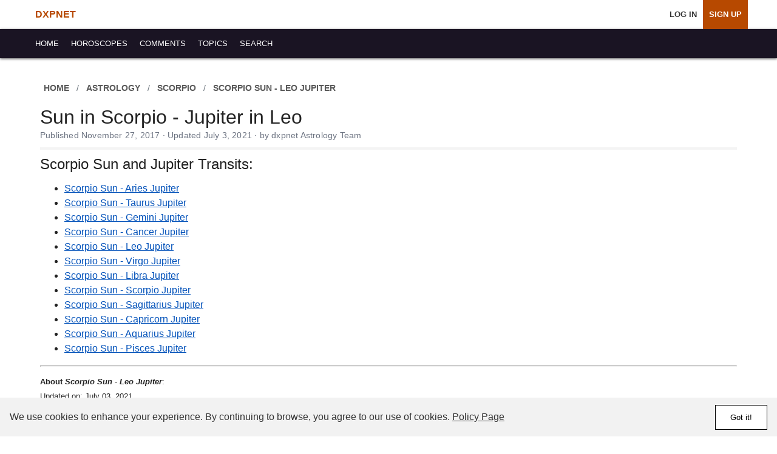

--- FILE ---
content_type: text/html; charset=UTF-8
request_url: https://www.dxpnet.com/astrology/transits/scorpio-sun-leo-jupiter/
body_size: 5405
content:
<!DOCTYPE html>


<html lang="en" itemscope itemtype="https://schema.org/WebPage">




<head>

<meta charset="utf-8">



<style>:root{--primary:#1a1423;--accent:#B74900;--text:#222;--bg:#fff;--hover-bg:#f6f6f6;--link:#fff;--link-hover:#000;--font:-apple-system,BlinkMacSystemFont,"Segoe UI",Roboto,Oxygen,Ubuntu,Cantarell,"Helvetica Neue",sans-serif}*{box-sizing:border-box}body{margin:0;padding:0;font-family:var(--font);background:var(--bg);color:var(--text);line-height:1.5;font-size:16px}main{display:flex;flex-wrap:wrap;max-width:1200px;margin:0 auto;min-height:800px}.container{position:relative;width:100%;padding:16px}#header{position:sticky;top:0;z-index:1000;background:var(--bg)}nav.header{display:flex;align-items:center;justify-content:space-between;color:var(--link);height:48px;padding:0 1rem;box-shadow:0 1px 4px #595959;background:var(--primary)}nav ul{list-style:none;margin:0;padding:0;display:flex;align-items:center;flex-wrap:nowrap}nav ul a{display:block;padding:0 10px;color:var(--link);font-size:0.79rem;text-transform:uppercase;text-decoration:none;line-height:48px}nav ul a:visited{color:var(--link)}nav ul a:hover{color:var(--link-hover);background:var(--hover-bg)}.account-nav{display:flex;align-items:center;list-style:none;margin:0;padding:0;width:100%}.account-nav li a{text-decoration:none!important;color:#333;font-weight:500;transition:color 0.3s ease}.account-nav a:hover{color:var(--accent,#007bff)}.account-nav li a:visited{color:#000}.account-nav li:not(.navhomelink) a{font-weight:600}.navhomelink{margin-right:auto}.navhomelink a{font-size:1rem!important;color:var(--accent)!important;font-weight:bold!important}#directmessages_count,#notifications_count{color:#fff;padding:0;margin:0 0 0 3px;background:red;padding:0;border-radius:100%;font-size:.7rem;position:relative;top:-8px;width:19px;height:19px;display:inline-block;line-height:20px;text-align:center}nav a.highlight{background:var(--accent);color:#fff}.accountnav li{margin-left:8px;background:var(--hover-bg);font-weight:700}.accountnav li a{color:var(--text)}.accountnav li a:hover{color:#777}.abovenav{color:#ccc;text-transform:uppercase;font-size:.8rem;margin:0 0 2px}.abovenav a,.abovenav span{color:#595959;font-weight:700;text-decoration:none}ol.breadcrumb{background-color:transparent;margin:0 0 8px 0;padding:0;display:flex;flex-wrap:wrap;align-items:center;gap:2px;list-style:none;text-transform:uppercase;font-size:.85rem}ol.breadcrumb>li span{display:inline;padding:14px 6px;line-height:1.4}.breadcrumb-item.active{background-color:transparent;color:#595959}.breadcrumb-item.active a{color:#595959!important}.breadcrumb-item a{color:#595959!important}.breadcrumb-item a:visited{color:#595959!important}.breadcrumb-item{display:flex;align-items:center;white-space:nowrap}.breadcrumb-item:last-child{white-space:normal}.breadcrumb-item+.breadcrumb-item{padding-left:0}.breadcrumb-item+.breadcrumb-item::before{display:inline-block;padding:0 6px;color:#6c757d;content:"/"}h1,h2,h3,h4{margin:0 0 10px;padding:0;font-weight:500;line-height:1}h1{font-size:1.6rem}.row{display:flex;flex-wrap:wrap}.col{flex:1 1 100%}.col,.col-lg-10 .col-lg-12,.col-lg-2,.col-lg-3,.col-lg-4,.col-lg-6,.col-sm-1,.col-sm-12,.col-sm-2,.col-sm-3,.col-sm-4,.col-sm-5,.col-sm-6,.col-sm-7,.col-sm-8,.col-sm-9{width:100%;padding:10px;background:var(--bg);word-wrap:break-word}a{color:#0352BA}p{padding:0;margin:12px 0}.text-right{text-align:right}.text-center{text-align:center}.btn{clear:both;text-align:center;justify-content:center;padding:10px 0;margin:0 0 10px;display:inline-block;text-align:center;vertical-align:middle;border:1px solid transparent;padding:.375rem .75rem;line-height:1.5;border-radius:.125rem;font-weight:700;text-decoration:none}.btn:hover{text-decoration:none;cursor:pointer}.btn-primary,.btn-secondary,.btn-delete{font-size:.9rem;text-transform:uppercase;letter-spacing:1px;padding:.25rem 0;width:100%}.btn-primary{background:#333!important;color:#fff!important;width:100%}.btn-primary:hover{background:#fff!important;color:#B74900!important;border:1px solid #B74900}.btn-secondary,.btn-secondary:visited{color:#B74900!important;border:1px solid #B74900!important}.btn-secondary:hover{background:#B74900!important;color:#fff!important}#cookie-banner{position:fixed;bottom:0;left:0;right:0;background-color:#f2f2f2;color:#333;padding:16px;display:flex;justify-content:space-between;align-items:center;z-index:1000;min-height:64px}#cookie-banner p{margin:0}#cookie-banner a{color:#333;text-decoration:underline}#accept-cookie{background-color:#fff;border:1px solid #000;color:#000;padding:12px 24px;cursor:pointer;text-wrap:nowrap;margin:0 0 0 12px}#accept-cookie:hover{background-color:#fff;border:1px solid #B74900}@media (max-width:600px){ol.breadcrumb .breadcrumb-item{display:none}ol.breadcrumb .breadcrumb-item:nth-last-child(2){display:inline-flex;align-items:center;white-space:nowrap}ol.breadcrumb .breadcrumb-item:nth-last-child(2)::before{content:none}ol.breadcrumb .breadcrumb-item:nth-last-child(2) a::before{content:"← "}}@media (min-width:800px){.header-account{padding:0 3rem}.col-lg-1,.col-sm-1{width:8.33333%}.col-lg-2,.col-sm-2{width:16.66666%}.col-lg-3,.col-sm-3{width:25%}.col-lg-4,.col-sm-4{width:33.33333%}.col-lg-6,.col-sm-6{width:50%}.col-lg-8,.col-sm-8{width:66.66666%}.col-lg-9,.col-sm-9{width:75%}.col-lg-10,.col-sm-10{width:83.33333%}.col-lg-12,.col-sm-12{width:100%}.cbl{border-left:2px solid #f4f4f4}.cbr{border-right:2px solid #f4f4f4}}@media (min-width:600px){h1{font-size:2rem}}@media (min-width:1024px){.nav_containers{padding:0 2rem}}.pubdate{font-size:0.9rem;color:#6b7280;margin-top:4px;margin-bottom:0;letter-spacing:0.2px;line-height:1.4}.title_areaf .btn-primary,.title_area .btn-primary{width:auto;padding:.5rem 1rem;border-radius:2px}.title_area,.title_areaf{margin:0 0 12px;border-bottom:4px solid #f4f4f4;padding:0;width:100%}.title_areaf{background:#fff;padding:0 0 10px}.title_areaf h1{margin:0}.content-title{margin-top:4px}.right-column .title_area{margin-bottom:20px}.bb0{border-bottom:0!important}</style>



<link rel="preload" href="https://www.dxpnet.com/themes/202410/a/style.css?v=4.6.7l" as="style" onload="this.onload=null;this.rel='stylesheet'">
<noscript><link rel="stylesheet" href="https://www.dxpnet.com/themes/202410/a/style.css?v=4.6.7l"></noscript>


<link rel="preconnect" href="https://storage.googleapis.com" crossorigin>
<link rel="preconnect" href="https://pagead2.googlesyndication.com" crossorigin>
<link rel="preconnect" href="https://ep1.adtrafficquality.google" crossorigin>

<meta name="robots" content="noindex, follow">

<title>Scorpio Sun - Leo Jupiter: Astrology Transit Information</title>

<link href="/opensearch.xml" rel="search" title="dxpnet" type="application/opensearchdescription+xml"/>
<link href="https://www.dxpnet.com/favicon.ico" rel="icon" type="image/x-icon"/>
<link href="https://www.dxpnet.com/apple-touch-icon.png" rel="apple-touch-icon"/>
<link href="https://www.dxpnet.com/apple-touch-icon-120x120.png" rel="apple-touch-icon" sizes="120x120"/>

<meta name="description" content="Find out how the Scorpio Sun - Leo Jupiter transit may impact your personality and know if this is occuring or is in your natal chart.">

<meta content="width=device-width, initial-scale=1, shrink-to-fit=no" name="viewport"/>
<meta content="bced7c0f-7651-4f4f-89e9-349c4481e637" name="fo-verify"/>

<link rel="canonical" href="https://www.dxpnet.com/astrology/transits/scorpio-sun-leo-jupiter/">



<meta itemprop="name" content="Scorpio Sun - Leo Jupiter: Astrology Transit Information">

<meta itemprop="description" content="Find out how the Scorpio Sun - Leo Jupiter transit may impact your personality and know if this is occuring or is in your natal chart.">




<meta property="og:title" content="Scorpio Sun - Leo Jupiter: Astrology Transit Information">
<meta property="og:type" content="article">
<meta property="og:url" content="https://www.dxpnet.com/astrology/transits/scorpio-sun-leo-jupiter/">

<meta property="og:site_name" content="dxpnet">
<meta property="og:image" content="https://www.dxpnet.com/themes/202410/i/share-default.png"><meta property="og:image:width" content="1200"><meta property="og:image:height" content="630"><meta property="og:image:alt" content="dxpnet: Astrology &amp; Horoscopes Since 1997">
<meta property="og:description" content="Find out how the Scorpio Sun - Leo Jupiter transit may impact your personality and know if this is occuring or is in your natal chart.">

</head>
<body>

<header id="header">



<nav class="header-account">
  <ul class="account-nav">
    <li class="navhomelink"><a href="https://www.dxpnet.com/">DXPNET</a></li>
    <li><a href="https://www.dxpnet.com/users/" rel="nofollow">Log In</a></li>
    <li><a href="https://www.dxpnet.com/users/signup/" class="highlight" rel="nofollow">Sign Up</a></li>
  </ul>
</nav>


  <nav class="header" role="navigation" aria-label="Main site navigation">

    <div class="nav_containers">
      <ul class="primary">
        <li><a href="/"><span>Home</span></a></li>
        <li><a href="/astrology/horoscopes/"><span>Horoscopes</span></a></li>
        <li><a href="/comments/" rel="nofollow"><span>Comments</span></a></li>
        <li><a href="/opinion/"><span>Topics</span></a></li>
        <li><a href="/results/" rel="nofollow"><span>Search</span></a></li>

      </ul>
      
    </div>
  </nav>
</header>


  <main class="container main">

<div class="col-sm-12"><div class="title_areaf"><nav aria-label="breadcrumb"><ol class="breadcrumb abovenav"><li class="breadcrumb-item"><a href="https://www.dxpnet.com/"><span>Home</span></a></li><li class="breadcrumb-item"><a href="https://www.dxpnet.com/astrology/"><span>Astrology</span></a></li><li class="breadcrumb-item"><a href="https://www.dxpnet.com/astrology/scorpio/"><span>Scorpio</span></a></li><li class="breadcrumb-item"><span>Scorpio Sun - Leo Jupiter</span></li></ol></nav><script type="application/ld+json">
{
  "@context": "https://schema.org",
  "@graph": [
    {
      "@type": "Organization",
      "@id": "https://www.dxpnet.com/#organization",
      "name": "dxpnet",
      "url": "https://www.dxpnet.com/",
      "logo": {
        "@type": "ImageObject",
        "url": "https://www.dxpnet.com/apple-touch-icon.png"
      }
    },
    {
      "@type": "WebSite",
      "@id": "https://www.dxpnet.com/#website",
      "url": "https://www.dxpnet.com/",
      "name": "dxpnet",
      "publisher": { "@id": "https://www.dxpnet.com/#organization" },
      "inLanguage": "en-US",
      "potentialAction": {
        "@type": "SearchAction",
        "target": "https://www.dxpnet.com/results/?i={search_term_string}",
        "query-input": "required name=search_term_string"
      }
    },
    {
      "@type": "WebPage",
      "@id": "https://www.dxpnet.com/astrology/transits/scorpio-sun-leo-jupiter/#webpage",
      "url": "https://www.dxpnet.com/astrology/transits/scorpio-sun-leo-jupiter/",
      "name": "Sun in Scorpio - Jupiter in Leo",
      "isPartOf": { "@id": "https://www.dxpnet.com/#website" },
      "breadcrumb": { "@id": "https://www.dxpnet.com/astrology/transits/scorpio-sun-leo-jupiter/#breadcrumbs" },
      "datePublished": "2017-11-27T19:30:18-06:00",
      "dateModified": "2021-07-03T19:14:26-05:00",
      "inLanguage": "en-US",
      "description": "Find out how the Scorpio Sun - Leo Jupiter transit may impact your personality and know if this is occuring or is in your natal chart."
    },
    {"@type": "BreadcrumbList", "@id": "https://www.dxpnet.com/astrology/transits/scorpio-sun-leo-jupiter/#breadcrumbs", "itemListElement": [{"@type":"ListItem","position":1,"name":"Home","item":"https://www.dxpnet.com/"},{"@type":"ListItem","position":2,"name":"Astrology","item":"https://www.dxpnet.com/astrology/"},{"@type":"ListItem","position":3,"name":"Scorpio","item":"https://www.dxpnet.com/astrology/scorpio/"},{"@type":"ListItem","position":4,"name":"Scorpio Sun - Leo Jupiter","item":"https://www.dxpnet.com/astrology/transits/scorpio-sun-leo-jupiter/"}]},
    {
      "@type": "Article",
      "@id": "https://www.dxpnet.com/astrology/transits/scorpio-sun-leo-jupiter/#article",
      "mainEntityOfPage": { "@id": "https://www.dxpnet.com/astrology/transits/scorpio-sun-leo-jupiter/#webpage" },
      "isPartOf": { "@id": "https://www.dxpnet.com/#website" },
      "headline": "Sun in Scorpio - Jupiter in Leo",
      "alternativeHeadline": "Sun in Scorpio - Jupiter in Leo | dxpnet",
      "description": "Find out how the Scorpio Sun - Leo Jupiter transit may impact your personality and know if this is occuring or is in your natal chart.",
      "author": {
        "@type": "Organization",
        "@id": "https://www.dxpnet.com/#organization",
        "name": "dxpnet Astrology Team"
      },
      "publisher": { "@id": "https://www.dxpnet.com/#organization" },
      "datePublished": "2017-11-27T19:30:18-06:00",
      "dateModified": "2021-07-03T19:14:26-05:00",
      "inLanguage": "en-US",
      "isAccessibleForFree": true,
      "url": "https://www.dxpnet.com/astrology/transits/scorpio-sun-leo-jupiter/",

      "about": [
        {
          "@type": "Thing",
          "name": "Sun in Scorpio - Jupiter in Leo",
          "url": "https://www.dxpnet.com/astrology/transits/scorpio-sun-leo-jupiter/"
        },
        {
          "@type": "Thing",
          "name": "Astrological interpretation based on planetary positions and aspects calculated from NASA JPL DE ephemerides"
        }
      ]
    }
  ]
}
</script><h1>Sun in Scorpio - Jupiter in Leo</h1><p class="pubdate">Published November 27, 2017 · Updated July 3, 2021 · by dxpnet Astrology Team</p></div><div class="interestcoltext"><div><h2>Scorpio Sun and Jupiter Transits:</h2><ul><li><a href="/astrology/transits/scorpio-sun-aries-jupiter/">Scorpio Sun - Aries Jupiter</a></li><li><a href="/astrology/transits/scorpio-sun-taurus-jupiter/">Scorpio Sun - Taurus Jupiter</a></li><li><a href="/astrology/transits/scorpio-sun-gemini-jupiter/">Scorpio Sun - Gemini Jupiter</a></li><li><a href="/astrology/transits/scorpio-sun-cancer-jupiter/">Scorpio Sun - Cancer Jupiter</a></li><li><a href="/astrology/transits/scorpio-sun-leo-jupiter/">Scorpio Sun - Leo Jupiter</a></li><li><a href="/astrology/transits/scorpio-sun-virgo-jupiter/">Scorpio Sun - Virgo Jupiter</a></li><li><a href="/astrology/transits/scorpio-sun-libra-jupiter/">Scorpio Sun - Libra Jupiter</a></li><li><a href="/astrology/transits/scorpio-sun-scorpio-jupiter/">Scorpio Sun - Scorpio Jupiter</a></li><li><a href="/astrology/transits/scorpio-sun-sagittarius-jupiter/">Scorpio Sun - Sagittarius Jupiter</a></li><li><a href="/astrology/transits/scorpio-sun-capricorn-jupiter/">Scorpio Sun - Capricorn Jupiter</a></li><li><a href="/astrology/transits/scorpio-sun-aquarius-jupiter/">Scorpio Sun - Aquarius Jupiter</a></li><li><a href="/astrology/transits/scorpio-sun-pisces-jupiter/">Scorpio Sun - Pisces Jupiter</a></li></ul></div></div><hr><p><small><strong>About <em>Scorpio Sun - Leo Jupiter</em></strong>:<br><time itemprop="dateModified" datetime="2021-07-03">Updated on: July 03, 2021</time><br><time itemprop="datePublished" datetime="2017-11-27">Published: November 27, 2017</time></small></p></div><div class="col-sm-3"></div>        </main>
        
        <footer class="footer row">
            <div class="col">
                <div class="footer-nav">

                    <a href="https://www.dxpnet.com/">Home</a><a href="https://www.dxpnet.com/astrology/horoscopes/">Horoscopes</a><a href="https://www.dxpnet.com/comments/">Comments</a><a href="https://www.dxpnet.com/opinion/">Topics</a><a href="https://www.dxpnet.com/results/">Search</a><br><br>

                    <div class="footer-copyright">                      
                        &copy;1997-2026 dxpnet.com. All Rights Reserved.<br>
                        <a href="https://www.dxpnet.com/about/">About</a><a href="https://www.dxpnet.com/ads/">Advertising</a><a href="https://www.dxpnet.com/contact/" rel="nofollow">Contact</a><a href="https://www.dxpnet.com/faq/">FAQs</a> <a href="https://www.dxpnet.com/terms-of-use/" rel="nofollow">Terms</a><a href="https://www.dxpnet.com/privacy/" rel="nofollow">Privacy</a>
                    </div>
                </div>
            </div>
        </footer>


<div id="cookie-banner" style="height:64px;">
    <p>We use cookies to enhance your experience. By continuing to browse, you agree to our use of cookies. <a href="/privacy/" rel="nofollow">Policy Page</a></p>
    <button id="accept-cookie">Got it!</button>
</div>

<script nonce="1b3377235425f64f5e568a16e360bc2d">

    document.addEventListener('DOMContentLoaded', () => {
        const cookieBanner = document.getElementById('cookie-banner');
        const acceptCookieButton = document.getElementById('accept-cookie');


        if (!localStorage.getItem('cookieConsent')) {
            cookieBanner.style.display = 'flex';
        } else {
            cookieBanner.style.display = 'none';
        }


        acceptCookieButton.addEventListener('click', () => {
            localStorage.setItem('cookieConsent', 'true');
            cookieBanner.style.display = 'none';
        });
    });
</script>






<script>
  function loadAnalytics() {
    if (window.gtagLoaded) return;
    window.gtagLoaded = true;

    const script = document.createElement("script");
    script.src = "https://www.googletagmanager.com/gtag/js?id=G-BL7E4YSMSP";
    script.async = true;
    document.head.appendChild(script);

    window.dataLayer = window.dataLayer || [];
    function gtag(){ dataLayer.push(arguments); }
    window.gtag = gtag;

    gtag("js", new Date());

    gtag("config", "G-BL7E4YSMSP", {
      content_group: "Astrology"
    });
  }

  ["click", "scroll", "keydown"].forEach(event =>
    window.addEventListener(event, loadAnalytics, { once: true })
  );
</script>




        <!-- v4.6.7l -->

    </body>
</html> 